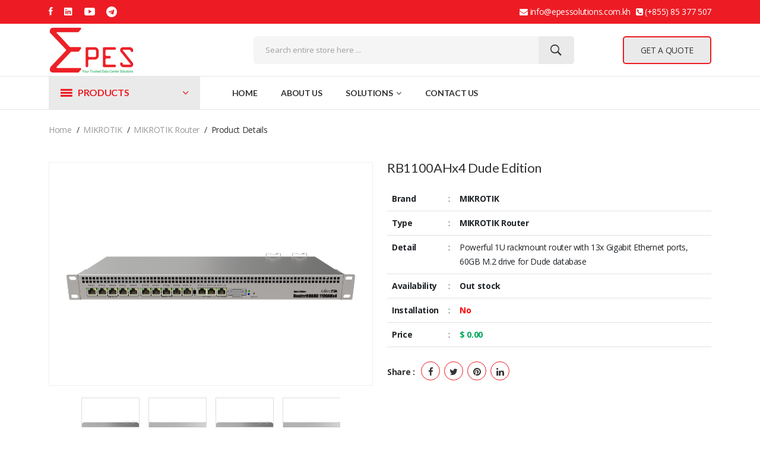

--- FILE ---
content_type: text/html; charset=UTF-8
request_url: http://www.epessolutions.com.kh/p/mikrotik-router/rb1100ahx4-dude-edition
body_size: 15788
content:
<!doctype html>
<html class="no-js" lang="en">
<head>
    <meta charset="utf-8">
    <meta http-equiv="x-ua-compatible" content="ie=edge">
    <title>RB1100AHx4 Dude Edition - EPES Solutions Co., Ltd</title><meta http-equiv="content-type" content="text/html; charset=UTF-8"/><link rel="shortcut icon" type="image/png" href="http://www.epessolutions.com.kh/assets/uploads/images/original/1686981188-1686981188781149.png"><meta name="viewport" content="width=device-width, initial-scale=1.0, maximum-scale=1.0, user-scalable=no"><meta name="format-detection" content="telephone=no"><meta name="apple-mobile-web-app-capable" content="yes"><meta name="google-site-verification" content="Nx8le5BnmZVcMabw7CY98eag2eSPT47aie0zLgryuhU" /><meta name="description" content="EPES Solutions is IT system integration company. We specialist on IT solutions as well as facility data center and ELV System, to fulfill the market need standard, professional, and reliable partner." /><meta name="keywords" content="EPES Solutions, ICT, IT, ELV, UPS, Datacenter, Cisco, Firewall." /><meta name="author" content="EPES Solutions Co., Ltd in Cambodia" /><!--FACEBOOK--><meta property="og:image" content="http://www.epessolutions.com.kh/assets/uploads/images/original/1624730324-1624730324845685.png"><meta property="og:type" content="website" /><meta property="og:url" content="http://www.epessolutions.com.kh/p/mikrotik-router/rb1100ahx4-dude-edition"/><meta property="og:title" content="RB1100AHx4 Dude Edition - EPES Solutions Co., Ltd" /><meta property="og:description" content="EPES Solutions is IT system integration company. We specialist on IT solutions as well as facility data center and ELV System, to fulfill the market need standard, professional, and reliable partner." /><link rel="stylesheet" href="http://www.epessolutions.com.kh/css/extra-css.css"><link rel="stylesheet" href="http://www.epessolutions.com.kh/css/lang.css"><link href="https://fonts.googleapis.com/css?family=Battambang&display=swap" rel="stylesheet"><script async defer crossorigin="anonymous" src="https://connect.facebook.net/en_US/sdk.js#xfbml=1&version=v6.0&appId=227759698388988&autoLogAppEvents=1"></script>

    <!-- CSS
   ========================= -->
    <!--bootstrap min css-->
    <link rel="stylesheet" href="http://www.epessolutions.com.kh/website/css/bootstrap.min.css">
    <!--owl carousel min css-->
    <link rel="stylesheet" href="http://www.epessolutions.com.kh/website/css/owl.carousel.min.css">
    <!--slick min css-->
    <link rel="stylesheet" href="http://www.epessolutions.com.kh/website/css/slick.css">
    <!--magnific popup min css-->
    <link rel="stylesheet" href="http://www.epessolutions.com.kh/website/css/magnific-popup.css">
    <!--font awesome css-->
    <link rel="stylesheet" href="http://www.epessolutions.com.kh/website/css/font.awesome.css">
    <!--ionicons min css-->
    <link rel="stylesheet" href="http://www.epessolutions.com.kh/website/css/ionicons.min.css">
    <!--animate css-->
    <link rel="stylesheet" href="http://www.epessolutions.com.kh/website/css/animate.css">
    <!--jquery ui min css-->
    <link rel="stylesheet" href="http://www.epessolutions.com.kh/website/css/jquery-ui.min.css">
    <!--slinky menu css-->
    <link rel="stylesheet" href="http://www.epessolutions.com.kh/website/css/slinky.menu.css">
    <!-- Plugins CSS -->
    <link rel="stylesheet" href="http://www.epessolutions.com.kh/website/css/plugins.css">

    <!-- Main Style CSS -->
    <link rel="stylesheet" href="http://www.epessolutions.com.kh/website/css/style.css">

    <!--modernizr min js here-->
    <script src="http://www.epessolutions.com.kh/website/js/vendor/modernizr-3.7.1.min.js"></script>

    <div id="fb-root"></div>
    <script async defer crossorigin="anonymous" src="https://connect.facebook.net/en_US/sdk.js#xfbml=1&version=v10.0&appId=503233037710917&autoLogAppEvents=1" nonce="AZyGBSou"></script>
    <style>
        .product_ratings, .action_links {
            display: none !important;
        }
        .brands-but-box {
            margin: 30px 0 20px 0;
        }
        .switch {
            display: inline-block;
            width: 48px;
            height: 48px;
            background-image: url('https://www.router-switch.com//skin/frontend/yejian/default/qing/images/trustful_03.png?v=20201028');
            background-repeat: no-repeat;
        }
        .switch1 {
            background-position: -20px -595px;
        }
        .switch2 {
            background-position: -95px -595px;
        }
        .switch3 {
            background-position: -174px -595px;
        }
        .switch4 {
            background-position: -260px -595px;
        }
        .switch5 {
            background-position: -345px -595px;
        }
        .brands-but-box ul {
            width: 90%;
            margin: 0 auto;
            margin-left: 5%;
        }
        .brands-but-box li.active, .brands-but-box li:hover {
            color: #ed1c24;
        }
        .brands-but-box li {
            float: left;
            width: 20%;
            text-align: center;
            padding: 10px 0;
            cursor: pointer;
            font-size: 14px !important;
        }
        .brands-product-left {
            width: 100%;
            height: 580px;
            padding: 40px 0;
            background-size: cover;}
        .brands-product-left-title {
            width: 100%;
            text-align: center;
            font-size: 28px;
            color: #fff;
            line-height: 36px;
        }
        .brands-product-left-text {
            text-align: center;
            color: #fff;
            padding: 15px 20px;
            font-size: 14px;
        }
        .brands-product-left-img {
            width: 100%;
            text-align: center;
            margin: 20px 0;
        }
        .brands-product-left-btn {
            display: block;
            width: 160px;
            height: 39px;
            text-align: center;
            line-height: 39px;
            color: #fff;
            font-size: 16px;
            border: 1px solid #fff;
            margin: 10px auto 0 auto;
            transition: all 0.3s;
            -webkit-transition: all 0.3s;
            -moz-transition: all 0.3s;
            -ms-transition: all 0.3s;
            -o-transition: all 0.3s;
            border-radius: 3px;
            -webkit-border-radius: 3px;
            -moz-border-radius: 3px;
            -ms-border-radius: 3px;
            -o-border-radius: 3px;
        }
        .brands-product {
            background-color: #fff;
        }
        .brands-product [class*="col"] {
            padding: 0;
        }
        .brands-product-middle {
            height: 290px;
            padding: 40px 20px 0 20px;
        }
        .brands-product-text {
            padding-top: 15px;
            font-size: 14px;
            padding-right: 15px;
        }
        .product-rotation {
            position: relative;
            height: 100%;
        }
        .brans-banner-box {
            width: 100%;
            height: 100%;
        }
        .brands-product-middle-title {
            font-size: 24px;
            color: #333;
        }
        .brands-product-text {
            padding-top: 15px;
            font-size: 14px;
            padding-right: 15px;
        }
        .brands-product-network .brands-product-btn {
            border-color: #ed1c24;
            color: #ed1c24;
        }
        .brands-product-btn {
            display: block;
            width: 122px;
            height: 33px;
            line-height: 33px;
            color: #0091E2;
            border: 1px solid #0091E2;
            border-radius: 3px;
            text-align: center;
            margin-top: 30px;
            -webkit-transition: all 0.3s;
            -o-transition: all 0.3s;
            -ms-transition: all 0.3s;
            -moz-transition: all 0.3s;
            transition: all 0.3s;
        }
        .brands .row {
            width: 100%;
            overflow: hidden;
            margin: 0;
        }
        .brands [class*="col-md"], .brands [class*="col-sm"], .brands [class*="col-xs"]{
            float: left;
        }

        .size-move img {
            transition: all 0.5s;
            -webkit-transition: all 0.5s;
            -moz-transition: all 0.5s;
            -ms-transition: all 0.5s;
            -o-transition: all 0.5s;
        }

        .size-move:hover img {
            transform: scale(1.05);
            -moz-transform: scale(1.05);
            -ms-transform: scale(1.05);
            -o-transform: scale(1.05);
            -webkit-transform: scale(1.05);
        }

        .size-move .move-right {
            display: inline-block;
            transition: all 0.5s;
            -webkit-transition: all 0.5s;
            -moz-transition: all 0.5s;
            -ms-transition: all 0.5s;
            -o-transition: all 0.5s;
        }

        .size-move:hover .move-right {
            padding-left: 5px;
        }

        .img-responsive {
            max-width: 100%;
            height: auto;
        }
        .brands-product-bottom {
            height: 145px;
            border-top: 1px solid #F4F4F4;
            padding: 15px 20px 0 20px;
            overflow: hidden;
        }
        .brands-product-bottom .brands-product-text {
            padding-top: 5px;
            font-size: 12px;
        }
        .brands-product-right {
            padding: 15px 15px 0 15px;
            height: 193px;
            border-left: 1px solid #f4f4f4;
            border-top: 1px solid #f4f4f4;
        }
        .brands-product-right .brands-product-text {
            font-size: 12px;
            padding-top: 5px;
        }
        .brands-product-link {
            display: inline-block;
            font-size: 14px;
            color: #ed1c24;
            padding-top: 15px;
        }
        .brands .product_tab_button.tab_button2 li a{
            font-size: 15px;
        }
        .product_tab_button.tab_button2::before{
            display: none;
        }
        .brands .product_tab_button.tab_button2 li{
            margin-right: 0;
        }

        .single_blog .blog_thumb, .imgZoom{
            overflow: hidden;
        }
        .single_blog .blog_thumb img, .imgZoom img{
            transition: transform .2s;
        }
        .single_blog:hover > .blog_thumb > a > img, .imgZoom:hover img {
            -ms-transform: scale(1.2); /* IE 9 */
            -webkit-transform: scale(1.2); /* Safari 3-8 */
            transform: scale(1.2);
        }
        .bran-container div.img-thumbnail{
            filter: grayscale(100%);
        }
        .bran-container a:hover div.img-thumbnail{
            filter: grayscale(0%);

        }
        .sticky-header.sticky{
            background: #f5f5f5 !important;
        }
        .product_d_right .link_follow ul li a, .modal_right .link_follow ul li a {
            width: 32px;
            height: 32px;
            line-height: 32px;
            font-size: 15px;
        }
        .services_content a:hover{
            color:#ed1c24;
        }
        .services_thumb img{
            cursor: pointer;
        }
        .categorie_sub_menu li a{
            line-height: 25px;
            font-size: 14px;
        }
        .mega_menu_inner > li ul li {
            padding: 0 14px;

        }
        .mega_menu_inner > li > ul > li > a {
            text-transform: uppercase;
        }
        .mega_menu_inner > li ul li a i {
            margin-top: 6px;
            float:right;;
        }
        .mega-item.col-md-3{
            /*padding: 0;*/
        }
        .mega_menu_inner > li ul li:hover, .mega_menu_inner > li ul li:hover, .mega_menu_inner > li ul li.active{
            background: #dadada;
        }
        .cat-level-1, .serial {
            display: none;
        }
        .main_menu nav > ul > li.active > a{
            color: #ed1c24
        }
        .mega_menu_inner > li > ul > li.active a{
            color: #ed1c24;
        }
        .free-banner-box {
            width: 100%;
            position: absolute;
            top: 0;
            left: 50%;
            -webkit-transform: translateX(-50%);
            -ms-transform: translateX(-50%);
            -ms-transform: translateX(-50%);
            -moz-transform: translateX(-50%);
            transform: translateX(-50%);
        }
        .free-banner {
            width: 100%;
            position: relative;
            margin-bottom: 15px;
        }
        .free-banner-box>div {
            position: absolute;
            top: 50%;
            left: 50%;
            -webkit-transform: translate(-50%, -50%);
            -ms-transform: translate(-50%, -50%);
            -ms-transform: translate(-50%, -50%);
            -moz-transform: translate(-50%, -50%);
            transform: translate(-50%, -50%);
        }
        .free-banner-box>div>div {
            color: #fff;
            font-size: 48px;
            text-align: center;
        }
        .custome_banner_area{
            height: 400px;
            position: relative; background-image:linear-gradient(rgba(0, 0, 0, 0.5), rgba(0, 0, 0, 0.5)), url('https://securesense.ca/wp-content/uploads/2016/07/managed-services-banner.jpg'); background-size: cover;background-repeat: no-repeat;
            background-attachment: fixed;
            background-position: center;
        }
        .custome_banner_area .breadcrumb_content{
            position: absolute; height: 100%; top: 25%;
        }
        .custome_banner_area .breadcrumb_content h1
        {
            color: #FFFFff;
        }
        .custome_banner_area .breadcrumb_content ul
        {
            color: #FFFFff;
        }
        select#short{
            appearance: auto;
            -webkit-appearance: menulist-button;
        }
        .img-bw{
            filter: grayscale(100%);

        }
        a.active .img-bw{
            filter: grayscale(0);
            color:#ed1c24;
        }
        .achievements_area .single_product{
            padding: 8px 8px 8px 8px !important;
        }
    </style>

</head><body>
<!-- Main Wrapper Start -->
<!--header area start-->
<header class="header_area header_padding">
    <!--header top start-->
    <div class="header_top top_two primar-bg" style="background: #ed1c24; padding: 7px 0px;">
        <div class="container">
            <div class="top_inner" style="border-bottom: 0">
                <div class="row align-items-center">
                    <div class="col-lg-6 col-md-6  col-4">
                        <div class="follow_us">
                            <ul class="follow_link">
                                                                    <li><a href="https://www.facebook.com/epessolutions" target="_blank"><i class="ion-social-facebook"></i></a></li>
                                                                                                                                    <li><a href="https://www.linkedin.com/company/epessolutions/"  target="_blank"><i class="ion-social-linkedin"></i></a></li>
                                                                                                    <li><a href="https://www.youtube.com/@epessolutions4259"  target="_blank"><i class="ion-social-youtube"></i></a></li>
                                                                                                    <li><a href="https://t.me/epessolutions"  target="_blank"><i class="fa fa-telegram"></i></a></li>
                                
                            </ul>
                        </div>
                    </div>
                    <div class="col-lg-6 col-md-6  col-8">
                        <div class="top_right text-right hot-line" align="right">
                            <span style="margin-right:5px;display:inline;" class="d-none d-md-inline-block"><i class="fa fa-envelope"></i> info@epessolutions.com.kh </span>
                             <i class="fa fa-phone-square"></i> (+855) 85 377 507
                        </div>
                    </div>
                </div>
            </div>
        </div>
    </div>
    <!--header top start-->
    <!--header middel start-->
    <div class="header_middle middle_two">
        <div class="container">
            <div class="row align-items-center">
                <div class="col-lg-3 col-md-3">
                    <div class="logo">
                        <a href="http://www.epessolutions.com.kh"><img src="http://www.epessolutions.com.kh/assets/uploads/images/original/1687238609-1687238609115607.png" alt=""></a>
                    </div>
                </div>
                <div class="col-lg-9 col-md-9">
                    <div class="middel_right">
                        <div class="search-container search_two">
                            <form action="http://www.epessolutions.com.kh/search">
                                <div class="search_box">
                                    <input placeholder="Search entire store here ..." name="q" type="text">
                                    <button type="submit" class="primar-bg"><i class="ion-ios-search-strong"></i></button>
                                </div>
                            </form>
                        </div>
                        <div class="middel_right_info" style="margin-top: 0;">
                            <div class="discover_now">
                                <a href="http://www.epessolutions.com.kh/quote">GET A QUOTE</a>
                            </div>
                        </div>

                    </div>
                </div>
            </div>
        </div>
    </div>
    <!--header middel end-->

    <!--header bottom satrt-->
    <div class="header_bottom bottom_two sticky-header">
        <div class="container">
            <div class="row align-items-center">
                <div class="col-12">
                    <div class="header_bottom_container">
                        <div class="main_menu">
                            <nav>
                                <ul>
                                    <li class="mega_items categories_menu"><a href="#" class="categories_title" style="padding-left: 49px;"><h2 class="categori_toggle">Products</h2></a>
                                        <div class="mega_menu" style="padding: 0">
                                            <ul class="mega_menu_inner" style="background: #f5f5f5; padding-top: 35px" >

                                                <li class="mega-item col-md-3">
                                                    <ul id="nav-brands">
                                                                                                                <li>
                                                            <a href="http://www.epessolutions.com.kh/products/brand/cisco" data-id="cisco">CISCO
                                                                                                                                <i class="fa fa-angle-right"></i>
                                                                                                                            </a>
                                                        </li>
                                                                                                                <li>
                                                            <a href="http://www.epessolutions.com.kh/products/brand/hpe" data-id="hpe">HPE
                                                                                                                                <i class="fa fa-angle-right"></i>
                                                                                                                            </a>
                                                        </li>
                                                                                                                <li>
                                                            <a href="http://www.epessolutions.com.kh/products/brand/dell" data-id="dell">Dell
                                                                                                                                <i class="fa fa-angle-right"></i>
                                                                                                                            </a>
                                                        </li>
                                                                                                                <li>
                                                            <a href="http://www.epessolutions.com.kh/products/brand/mikrotik" data-id="mikrotik">MIKROTIK
                                                                                                                                <i class="fa fa-angle-right"></i>
                                                                                                                            </a>
                                                        </li>
                                                                                                                <li>
                                                            <a href="http://www.epessolutions.com.kh/products/brand/commscope" data-id="commscope">COMMSCOPE
                                                                                                                                <i class="fa fa-angle-right"></i>
                                                                                                                            </a>
                                                        </li>
                                                                                                                <li>
                                                            <a href="http://www.epessolutions.com.kh/products/brand/huawei" data-id="huawei">HUAWEI
                                                                                                                                <i class="fa fa-angle-right"></i>
                                                                                                                            </a>
                                                        </li>
                                                                                                                <li>
                                                            <a href="http://www.epessolutions.com.kh/products/brand/seagate" data-id="seagate">SEAGATE
                                                                                                                                <i class="fa fa-angle-right"></i>
                                                                                                                            </a>
                                                        </li>
                                                                                                                <li>
                                                            <a href="http://www.epessolutions.com.kh/products/brand/fortinet" data-id="fortinet">Fortinet
                                                                                                                                <i class="fa fa-angle-right"></i>
                                                                                                                            </a>
                                                        </li>
                                                                                                                <li>
                                                            <a href="http://www.epessolutions.com.kh/products/brand/panasonic" data-id="panasonic">PANASONIC
                                                                                                                                <i class="fa fa-angle-right"></i>
                                                                                                                            </a>
                                                        </li>
                                                                                                                <li>
                                                            <a href="http://www.epessolutions.com.kh/products/brand/ruckus" data-id="ruckus">Ruckus
                                                                                                                                <i class="fa fa-angle-right"></i>
                                                                                                                            </a>
                                                        </li>
                                                                                                                <li>
                                                            <a href="http://www.epessolutions.com.kh/products/brand/zycoo" data-id="zycoo">Zycoo
                                                                                                                                <i class="fa fa-angle-right"></i>
                                                                                                                            </a>
                                                        </li>
                                                                                                                <li>
                                                            <a href="http://www.epessolutions.com.kh/products/brand/h3c" data-id="h3c">H3C
                                                                                                                                <i class="fa fa-angle-right"></i>
                                                                                                                            </a>
                                                        </li>
                                                                                                                <li>
                                                            <a href="http://www.epessolutions.com.kh/products/brand/synology" data-id="synology">SYNOLOGY
                                                                                                                                <i class="fa fa-angle-right"></i>
                                                                                                                            </a>
                                                        </li>
                                                                                                                <li>
                                                            <a href="http://www.epessolutions.com.kh/products/brand/qnap" data-id="qnap">QNAP
                                                                                                                                <i class="fa fa-angle-right"></i>
                                                                                                                            </a>
                                                        </li>
                                                                                                                <li>
                                                            <a href="http://www.epessolutions.com.kh/products/brand/linkbasic" data-id="linkbasic">LINKBASIC
                                                                                                                                <i class="fa fa-angle-right"></i>
                                                                                                                            </a>
                                                        </li>
                                                                                                                <li>
                                                            <a href="http://www.epessolutions.com.kh/products/brand/hikvision" data-id="hikvision">HIKVISION
                                                                                                                                <i class="fa fa-angle-right"></i>
                                                                                                                            </a>
                                                        </li>
                                                                                                                <li>
                                                            <a href="http://www.epessolutions.com.kh/products/brand/lenovo" data-id="lenovo">Lenovo
                                                                                                                            </a>
                                                        </li>
                                                                                                                <li>
                                                            <a href="http://www.epessolutions.com.kh/products/brand/fs" data-id="fs">FS
                                                                                                                            </a>
                                                        </li>
                                                                                                            </ul>
                                                </li>
                                                <li class="mega-item col-md-3" style="border-left: 1px solid #e5e5e5;">
                                                                                                                                                                                                                    <ul class="cat-level-1" id="cisco"  style="display: block" >
                                                                                                                        <li>
                                                                <a href="http://www.epessolutions.com.kh/product/category/cisco-routers" data-id="cisco-routers">Cisco Routers
                                                                                                                                    </a>
                                                            </li>
                                                                                                                        <li>
                                                                <a href="http://www.epessolutions.com.kh/product/category/cisco-switches" data-id="cisco-switches">Cisco Switches
                                                                                                                                    </a>
                                                            </li>
                                                                                                                        <li>
                                                                <a href="http://www.epessolutions.com.kh/product/category/cisco-firewalls" data-id="cisco-firewalls">Cisco Firewalls
                                                                                                                                    </a>
                                                            </li>
                                                                                                                        <li>
                                                                <a href="http://www.epessolutions.com.kh/product/category/cisco-ip-phones-voip" data-id="cisco-ip-phones-voip">Cisco IP Phones VOIP
                                                                                                                                    </a>
                                                            </li>
                                                                                                                        <li>
                                                                <a href="http://www.epessolutions.com.kh/product/category/cisco-wireless-aps-controllers" data-id="cisco-wireless-aps-controllers">Cisco Wireless APs & Controllers
                                                                                                                                    </a>
                                                            </li>
                                                                                                                        <li>
                                                                <a href="http://www.epessolutions.com.kh/product/category/cisco-modules-cards" data-id="cisco-modules-cards">Cisco Modules & Cards
                                                                                                                                    </a>
                                                            </li>
                                                                                                                        <li>
                                                                <a href="http://www.epessolutions.com.kh/product/category/cisco-optics-modules" data-id="cisco-optics-modules">Cisco Optics Modules
                                                                                                                                    </a>
                                                            </li>
                                                                                                                        <li>
                                                                <a href="http://www.epessolutions.com.kh/product/category/cisco-licenses" data-id="cisco-licenses">Cisco Licenses
                                                                                                                                    </a>
                                                            </li>
                                                                                                                        <li>
                                                                <a href="http://www.epessolutions.com.kh/product/category/cisco-smartnet-service" data-id="cisco-smartnet-service">Cisco Smartnet Service
                                                                                                                                    </a>
                                                            </li>
                                                                                                                        <li>
                                                                <a href="http://www.epessolutions.com.kh/product/category/cisco-smb-products" data-id="cisco-smb-products">Cisco SMB Products
                                                                                                                                    </a>
                                                            </li>
                                                                                                                        <li>
                                                                <a href="http://www.epessolutions.com.kh/product/category/cisco-optical-access-network" data-id="cisco-optical-access-network">Cisco Optical Access Network
                                                                                                                                    </a>
                                                            </li>
                                                                                                                        <li>
                                                                <a href="http://www.epessolutions.com.kh/product/category/cisco-smartnet-services" data-id="cisco-smartnet-services">Cisco SmartNet Services
                                                                                                                                    </a>
                                                            </li>
                                                                                                                </ul>
                                                                                                                                                                <ul class="cat-level-1" id="hpe" >
                                                                                                                        <li>
                                                                <a href="http://www.epessolutions.com.kh/product/category/hpe-storages" data-id="hpe-storages">HPE Storages
                                                                                                                                    </a>
                                                            </li>
                                                                                                                        <li>
                                                                <a href="http://www.epessolutions.com.kh/product/category/hpe-servers" data-id="hpe-servers">HPE Servers
                                                                                                                                    </a>
                                                            </li>
                                                                                                                        <li>
                                                                <a href="http://www.epessolutions.com.kh/product/category/hpe-switches" data-id="hpe-switches">HPE Switches
                                                                                                                                    </a>
                                                            </li>
                                                                                                                        <li>
                                                                <a href="http://www.epessolutions.com.kh/product/category/hpe-wireless" data-id="hpe-wireless">HPE Wireless
                                                                                                                                    </a>
                                                            </li>
                                                                                                                        <li>
                                                                <a href="http://www.epessolutions.com.kh/product/category/hpe-accessories" data-id="hpe-accessories">HPE Accessories
                                                                                                                                    </a>
                                                            </li>
                                                                                                                        <li>
                                                                <a href="http://www.epessolutions.com.kh/product/category/hpe-used-products" data-id="hpe-used-products">HPE Used Products
                                                                                                                                    </a>
                                                            </li>
                                                                                                                        <li>
                                                                <a href="http://www.epessolutions.com.kh/product/category/hpe-workstations" data-id="hpe-workstations">HPE Workstations
                                                                                                                                    </a>
                                                            </li>
                                                                                                                </ul>
                                                                                                                                                                <ul class="cat-level-1" id="dell" >
                                                                                                                        <li>
                                                                <a href="http://www.epessolutions.com.kh/product/category/dell-server" data-id="dell-server">Dell Server
                                                                                                                                    </a>
                                                            </li>
                                                                                                                        <li>
                                                                <a href="http://www.epessolutions.com.kh/product/category/dell-storages" data-id="dell-storages">Dell Storages
                                                                                                                                    </a>
                                                            </li>
                                                                                                                        <li>
                                                                <a href="http://www.epessolutions.com.kh/product/category/dell-switch" data-id="dell-switch">Dell Switch
                                                                                                                                    </a>
                                                            </li>
                                                                                                                        <li>
                                                                <a href="http://www.epessolutions.com.kh/product/category/dell-tower-servers" data-id="dell-tower-servers">Dell Tower Servers
                                                                                                                                    </a>
                                                            </li>
                                                                                                                </ul>
                                                                                                                                                                <ul class="cat-level-1" id="mikrotik" >
                                                                                                                        <li>
                                                                <a href="http://www.epessolutions.com.kh/product/category/mikrotik-switch" data-id="mikrotik-switch">MIKROTIK Switch
                                                                                                                                    </a>
                                                            </li>
                                                                                                                        <li>
                                                                <a href="http://www.epessolutions.com.kh/product/category/mikrotik-router" data-id="mikrotik-router">MIKROTIK Router
                                                                                                                                    </a>
                                                            </li>
                                                                                                                        <li>
                                                                <a href="http://www.epessolutions.com.kh/product/category/mikrotik-optics-modules" data-id="mikrotik-optics-modules">Mikrotik Optics Modules
                                                                                                                                    </a>
                                                            </li>
                                                                                                                        <li>
                                                                <a href="http://www.epessolutions.com.kh/product/category/wireless-for-home-and-office" data-id="wireless-for-home-and-office">Wireless for home and office
                                                                                                                                    </a>
                                                            </li>
                                                                                                                </ul>
                                                                                                                                                                <ul class="cat-level-1" id="commscope" >
                                                                                                                        <li>
                                                                <a href="http://www.epessolutions.com.kh/product/category/fiber-optic-patch-cord" data-id="fiber-optic-patch-cord">Fiber Optic Patch Cord
                                                                                                                                    </a>
                                                            </li>
                                                                                                                        <li>
                                                                <a href="http://www.epessolutions.com.kh/product/category/fiber-optic-odf-panel" data-id="fiber-optic-odf-panel">Fiber Optic ODF Panel
                                                                                                                                    </a>
                                                            </li>
                                                                                                                        <li>
                                                                <a href="http://www.epessolutions.com.kh/product/category/network-rack" data-id="network-rack">NETWORK RACK
                                                                                                                                    </a>
                                                            </li>
                                                                                                                        <li>
                                                                <a href="http://www.epessolutions.com.kh/product/category/network-cat6-patch-panel" data-id="network-cat6-patch-panel">NETWORK CAT6 PATCH PANEL
                                                                                                                                    </a>
                                                            </li>
                                                                                                                </ul>
                                                                                                                                                                <ul class="cat-level-1" id="huawei" >
                                                                                                                        <li>
                                                                <a href="http://www.epessolutions.com.kh/product/category/huawei-switches" data-id="huawei-switches">Huawei Switches
                                                                                                                                    </a>
                                                            </li>
                                                                                                                        <li>
                                                                <a href="http://www.epessolutions.com.kh/product/category/huawei-storage-system" data-id="huawei-storage-system">Huawei Storage System
                                                                                                                                    </a>
                                                            </li>
                                                                                                                        <li>
                                                                <a href="http://www.epessolutions.com.kh/product/category/huawei-router" data-id="huawei-router">Huawei Router
                                                                                                                                    </a>
                                                            </li>
                                                                                                                        <li>
                                                                <a href="http://www.epessolutions.com.kh/product/category/huawei-rh-rack-servers" data-id="huawei-rh-rack-servers">Huawei RH Rack Servers
                                                                                                                                    </a>
                                                            </li>
                                                                                                                        <li>
                                                                <a href="http://www.epessolutions.com.kh/product/category/huawei-wireless-aps" data-id="huawei-wireless-aps">Huawei Wireless APs
                                                                                                                                    </a>
                                                            </li>
                                                                                                                        <li>
                                                                <a href="http://www.epessolutions.com.kh/product/category/huawei-transmission-network" data-id="huawei-transmission-network">Huawei Transmission Network
                                                                                                                                    </a>
                                                            </li>
                                                                                                                        <li>
                                                                <a href="http://www.epessolutions.com.kh/product/category/huawei-optical-transceivers" data-id="huawei-optical-transceivers">Huawei Optical Transceivers
                                                                                                                                    </a>
                                                            </li>
                                                                                                                        <li>
                                                                <a href="http://www.epessolutions.com.kh/product/category/huawei-access-network" data-id="huawei-access-network">Huawei Access Network
                                                                                                                                    </a>
                                                            </li>
                                                                                                                        <li>
                                                                <a href="http://www.epessolutions.com.kh/product/category/huawei-firewalls" data-id="huawei-firewalls">Huawei Firewalls
                                                                                                                                    </a>
                                                            </li>
                                                                                                                        <li>
                                                                <a href="http://www.epessolutions.com.kh/product/category/huawei-licenses" data-id="huawei-licenses">Huawei Licenses
                                                                                                                                    </a>
                                                            </li>
                                                                                                                        <li>
                                                                <a href="http://www.epessolutions.com.kh/product/category/huawei-accessories" data-id="huawei-accessories">Huawei Accessories
                                                                                                                                    </a>
                                                            </li>
                                                                                                                        <li>
                                                                <a href="http://www.epessolutions.com.kh/product/category/huawei-video-surveillance" data-id="huawei-video-surveillance">Huawei Video Surveillance
                                                                                                                                    </a>
                                                            </li>
                                                                                                                        <li>
                                                                <a href="http://www.epessolutions.com.kh/product/category/huawei-unified-communication" data-id="huawei-unified-communication">Huawei Unified Communication
                                                                                                                                    </a>
                                                            </li>
                                                                                                                        <li>
                                                                <a href="http://www.epessolutions.com.kh/product/category/huawei-modules-cards" data-id="huawei-modules-cards">Huawei Modules & Cards
                                                                                                                                    </a>
                                                            </li>
                                                                                                                        <li>
                                                                <a href="http://www.epessolutions.com.kh/product/category/huawei-uc-gateways1625480199" data-id="huawei-uc-gateways1625480199">Huawei UC Gateways
                                                                                                                                    </a>
                                                            </li>
                                                                                                                        <li>
                                                                <a href="http://www.epessolutions.com.kh/product/category/huawei-rack-cabinet" data-id="huawei-rack-cabinet">HUAWEI RACK & CABINET
                                                                                                                                    </a>
                                                            </li>
                                                                                                                </ul>
                                                                                                                                                                <ul class="cat-level-1" id="seagate" >
                                                                                                                        <li>
                                                                <a href="http://www.epessolutions.com.kh/product/category/ironwolf-ssd" data-id="ironwolf-ssd">IronWolf SSD
                                                                                                                                    </a>
                                                            </li>
                                                                                                                        <li>
                                                                <a href="http://www.epessolutions.com.kh/product/category/ronwolf-nas-hard-drives" data-id="ronwolf-nas-hard-drives">ronWolf NAS Hard Drives
                                                                                                                                    </a>
                                                            </li>
                                                                                                                </ul>
                                                                                                                                                                <ul class="cat-level-1" id="fortinet" >
                                                                                                                        <li>
                                                                <a href="http://www.epessolutions.com.kh/product/category/fortinet-network-security-platforms" data-id="fortinet-network-security-platforms">Fortinet Network Security Platforms
                                                                                                                                    </a>
                                                            </li>
                                                                                                                        <li>
                                                                <a href="http://www.epessolutions.com.kh/product/category/fortinet-fortianalyzer-centralized-solutions" data-id="fortinet-fortianalyzer-centralized-solutions">Fortinet FortiAnalyzer Centralized Solutions
                                                                                                                                    </a>
                                                            </li>
                                                                                                                </ul>
                                                                                                                                                                <ul class="cat-level-1" id="panasonic" >
                                                                                                                        <li>
                                                                <a href="http://www.epessolutions.com.kh/product/category/panasonic-pbx" data-id="panasonic-pbx">Panasonic PBX
                                                                                                                                    </a>
                                                            </li>
                                                                                                                        <li>
                                                                <a href="http://www.epessolutions.com.kh/product/category/analogue-telephones" data-id="analogue-telephones">Analogue Telephones
                                                                                                                                    </a>
                                                            </li>
                                                                                                                        <li>
                                                                <a href="http://www.epessolutions.com.kh/product/category/panasonic-kx-dt546-digital" data-id="panasonic-kx-dt546-digital">Panasonic KX-DT546 Digital
                                                                                                                                    </a>
                                                            </li>
                                                                                                                        <li>
                                                                <a href="http://www.epessolutions.com.kh/product/category/panasonic-kx-ns320bx-expansion" data-id="panasonic-kx-ns320bx-expansion">Panasonic KX-NS320BX Expansion
                                                                                                                                    </a>
                                                            </li>
                                                                                                                        <li>
                                                                <a href="http://www.epessolutions.com.kh/product/category/panasonic-kx-tda600bx" data-id="panasonic-kx-tda600bx">Panasonic KX-TDA600BX
                                                                                                                                    </a>
                                                            </li>
                                                                                                                </ul>
                                                                                                                                                                <ul class="cat-level-1" id="ruckus" >
                                                                                                                        <li>
                                                                <a href="http://www.epessolutions.com.kh/product/category/ups" data-id="ups">UPS
                                                                                                                                    </a>
                                                            </li>
                                                                                                                        <li>
                                                                <a href="http://www.epessolutions.com.kh/product/category/ruckus-wireless" data-id="ruckus-wireless">Ruckus Wireless
                                                                                                                                    </a>
                                                            </li>
                                                                                                                        <li>
                                                                <a href="http://www.epessolutions.com.kh/product/category/ruckus-wlan-controller" data-id="ruckus-wlan-controller">Ruckus WLAN Controller
                                                                                                                                    </a>
                                                            </li>
                                                                                                                        <li>
                                                                <a href="http://www.epessolutions.com.kh/product/category/ruckus-switches" data-id="ruckus-switches">Ruckus Switches
                                                                                                                                    </a>
                                                            </li>
                                                                                                                </ul>
                                                                                                                                                                <ul class="cat-level-1" id="zycoo" >
                                                                                                                        <li>
                                                                <a href="http://www.epessolutions.com.kh/product/category/zycoo-voip-coovox-ip-phone" data-id="zycoo-voip-coovox-ip-phone">Zycoo VOIP CooVox IP phone
                                                                                                                                    </a>
                                                            </li>
                                                                                                                </ul>
                                                                                                                                                                <ul class="cat-level-1" id="h3c" >
                                                                                                                        <li>
                                                                <a href="http://www.epessolutions.com.kh/product/category/h3c-switches" data-id="h3c-switches">H3C Switches
                                                                                                                                    </a>
                                                            </li>
                                                                                                                        <li>
                                                                <a href="http://www.epessolutions.com.kh/product/category/h3c-access-points" data-id="h3c-access-points">H3C Access Points
                                                                                                                                    </a>
                                                            </li>
                                                                                                                        <li>
                                                                <a href="http://www.epessolutions.com.kh/product/category/h3c-firewalls" data-id="h3c-firewalls">H3C Firewalls
                                                                                                                                    </a>
                                                            </li>
                                                                                                                        <li>
                                                                <a href="http://www.epessolutions.com.kh/product/category/h3c-controllers" data-id="h3c-controllers">H3C Controllers
                                                                                                                                    </a>
                                                            </li>
                                                                                                                        <li>
                                                                <a href="http://www.epessolutions.com.kh/product/category/h3c-servers" data-id="h3c-servers">H3C Servers
                                                                                                                                    </a>
                                                            </li>
                                                                                                                        <li>
                                                                <a href="http://www.epessolutions.com.kh/product/category/h3c-router" data-id="h3c-router">H3C Router
                                                                                                                                    </a>
                                                            </li>
                                                                                                                </ul>
                                                                                                                                                                <ul class="cat-level-1" id="synology" >
                                                                                                                        <li>
                                                                <a href="http://www.epessolutions.com.kh/product/category/synology-enterprise-nas" data-id="synology-enterprise-nas">Synology Enterprise NAS
                                                                                                                                    </a>
                                                            </li>
                                                                                                                        <li>
                                                                <a href="http://www.epessolutions.com.kh/product/category/personal-home-user" data-id="personal-home-user">Personal & Home User
                                                                                                                                    </a>
                                                            </li>
                                                                                                                        <li>
                                                                <a href="http://www.epessolutions.com.kh/product/category/it-enthusiast" data-id="it-enthusiast">IT Enthusiast
                                                                                                                                    </a>
                                                            </li>
                                                                                                                        <li>
                                                                <a href="http://www.epessolutions.com.kh/product/category/small-and-midsize-business" data-id="small-and-midsize-business">Small and Midsize Business
                                                                                                                                    </a>
                                                            </li>
                                                                                                                        <li>
                                                                <a href="http://www.epessolutions.com.kh/product/category/enterprise" data-id="enterprise">Enterprise
                                                                                                                                    </a>
                                                            </li>
                                                                                                                </ul>
                                                                                                                                                                <ul class="cat-level-1" id="qnap" >
                                                                                                                        <li>
                                                                <a href="http://www.epessolutions.com.kh/product/category/qnap-solutions" data-id="qnap-solutions">QNAP solutions
                                                                                                                                    </a>
                                                            </li>
                                                                                                                        <li>
                                                                <a href="http://www.epessolutions.com.kh/product/category/qnap-nas" data-id="qnap-nas">QNAP NAS
                                                                                                                                    </a>
                                                            </li>
                                                                                                                        <li>
                                                                <a href="http://www.epessolutions.com.kh/product/category/qnap-nas-exspansion" data-id="qnap-nas-exspansion">QNAP NAS EXSPANSION
                                                                                                                                    </a>
                                                            </li>
                                                                                                                </ul>
                                                                                                                                                                <ul class="cat-level-1" id="linkbasic" >
                                                                                                                        <li>
                                                                <a href="http://www.epessolutions.com.kh/product/category/ncf-network-server-cabinet" data-id="ncf-network-server-cabinet">NCF Network Server Cabinet
                                                                                                                                    </a>
                                                            </li>
                                                                                                                        <li>
                                                                <a href="http://www.epessolutions.com.kh/product/category/ncc-network-server-cabinet" data-id="ncc-network-server-cabinet">NCC Network Server Cabinet
                                                                                                                                    </a>
                                                            </li>
                                                                                                                        <li>
                                                                <a href="http://www.epessolutions.com.kh/product/category/ncb-network-server-cabinet" data-id="ncb-network-server-cabinet">NCB Network Server Cabinet
                                                                                                                                    </a>
                                                            </li>
                                                                                                                        <li>
                                                                <a href="http://www.epessolutions.com.kh/product/category/nce-network-cabinet" data-id="nce-network-cabinet">NCE Network Cabinet
                                                                                                                                    </a>
                                                            </li>
                                                                                                                        <li>
                                                                <a href="http://www.epessolutions.com.kh/product/category/cold-pool-system-for-data-center" data-id="cold-pool-system-for-data-center">Cold pool system for data center
                                                                                                                                    </a>
                                                            </li>
                                                                                                                        <li>
                                                                <a href="http://www.epessolutions.com.kh/product/category/wcb-wall-mount-cabinet" data-id="wcb-wall-mount-cabinet">WCB wall mount cabinet
                                                                                                                                    </a>
                                                            </li>
                                                                                                                        <li>
                                                                <a href="http://www.epessolutions.com.kh/product/category/wce-cabinet" data-id="wce-cabinet">WCE Cabinet
                                                                                                                                    </a>
                                                            </li>
                                                                                                                        <li>
                                                                <a href="http://www.epessolutions.com.kh/product/category/wcc-cabinet" data-id="wcc-cabinet">WCC cabinet
                                                                                                                                    </a>
                                                            </li>
                                                                                                                        <li>
                                                                <a href="http://www.epessolutions.com.kh/product/category/drb-open-rack" data-id="drb-open-rack">DRB Open Rack
                                                                                                                                    </a>
                                                            </li>
                                                                                                                        <li>
                                                                <a href="http://www.epessolutions.com.kh/product/category/ncs-electromagnetic-shielding-cabinet" data-id="ncs-electromagnetic-shielding-cabinet">NCS electromagnetic shielding cabinet
                                                                                                                                    </a>
                                                            </li>
                                                                                                                        <li>
                                                                <a href="http://www.epessolutions.com.kh/product/category/power-distribution-unit" data-id="power-distribution-unit">Power distribution unit
                                                                                                                                    </a>
                                                            </li>
                                                                                                                        <li>
                                                                <a href="http://www.epessolutions.com.kh/product/category/cabinet-accessories" data-id="cabinet-accessories">Cabinet Accessories
                                                                                                                                    </a>
                                                            </li>
                                                                                                                </ul>
                                                                                                                                                                <ul class="cat-level-1" id="hikvision" >
                                                                                                                        <li>
                                                                <a href="http://www.epessolutions.com.kh/product/category/2mp-ip-cameras" data-id="2mp-ip-cameras">2MP IP Cameras
                                                                                                                                    </a>
                                                            </li>
                                                                                                                        <li>
                                                                <a href="http://www.epessolutions.com.kh/product/category/technology-of-video-surveillance" data-id="technology-of-video-surveillance">Technology of Video Surveillance
                                                                                                                                    </a>
                                                            </li>
                                                                                                                        <li>
                                                                <a href="http://www.epessolutions.com.kh/product/category/ip-cameras" data-id="ip-cameras">IP Cameras
                                                                                                                                    </a>
                                                            </li>
                                                                                                                        <li>
                                                                <a href="http://www.epessolutions.com.kh/product/category/digital-video-recorders" data-id="digital-video-recorders">Digital Video Recorders
                                                                                                                                    </a>
                                                            </li>
                                                                                                                        <li>
                                                                <a href="http://www.epessolutions.com.kh/product/category/network-video-recorders" data-id="network-video-recorders">Network Video Recorders
                                                                                                                                    </a>
                                                            </li>
                                                                                                                        <li>
                                                                <a href="http://www.epessolutions.com.kh/product/category/ptz-cameras" data-id="ptz-cameras">PTZ Cameras
                                                                                                                                    </a>
                                                            </li>
                                                                                                                        <li>
                                                                <a href="http://www.epessolutions.com.kh/product/category/hikvision-alarm-products" data-id="hikvision-alarm-products">Hikvision Alarm Products
                                                                                                                                    </a>
                                                            </li>
                                                                                                                        <li>
                                                                <a href="http://www.epessolutions.com.kh/product/category/hikvision-access-control" data-id="hikvision-access-control">Hikvision Access Control
                                                                                                                                    </a>
                                                            </li>
                                                                                                                        <li>
                                                                <a href="http://www.epessolutions.com.kh/product/category/hikvision-network-switches" data-id="hikvision-network-switches">Hikvision Network Switches
                                                                                                                                    </a>
                                                            </li>
                                                                                                                </ul>
                                                                                                                                                                <ul class="cat-level-1" id="lenovo" >
                                                                                                                </ul>
                                                                                                                                                                <ul class="cat-level-1" id="fs" >
                                                                                                                </ul>
                                                                                                    </li>

                                                <li class="mega-item col-md-3" >
                                                                                                    </li>


                                                <li class="mega-item col-md-3" >
                                                    
                                                </li>

                                            </ul>
                                        </div>
                                    </li>
                                    <li class=""><a href="http://www.epessolutions.com.kh"data-action='home'>Home</a></li><li class=""><a href="http://www.epessolutions.com.kh/about-us"data-action='about-us'>About Us</a></li><li class=""><a href="#anchor"data-action='solutions'>Solutions <i class="fa fa-angle-down"></i></a><ul class="sub_menu pages"><li><a href="http://www.epessolutions.com.kh/p/solutions/facility-data-center">Facility Data Center</a></li><li><a href="http://www.epessolutions.com.kh/p/solutions/elv-systems">ELV Systems</a></li><li><a href="http://www.epessolutions.com.kh/p/solutions/ict-solutions">ICT Solutions</a></li></ul></li><li class=""><a href="http://www.epessolutions.com.kh/contact-us"data-action='contact-us'>Contact Us</a></li>
                                </ul>
                            </nav>
                        </div>
                    </div>

                </div>

            </div>
        </div>
    </div>
    <!--header bottom end-->

</header>
<!--header area end--><!--Offcanvas menu area start-->
<div class="off_canvars_overlay"></div>
<div class="Offcanvas_menu">
    <div class="container">
        <div class="row">
            <div class="col-12">
                <div class="canvas_open" style="border:0;">
                    <a href="javascript:void(0)" style="margin-top: 12px;" id="search-form-toggle" onclick=""><i class="ion-search"></i></a>
                    <a href="http://www.epessolutions.com.kh"><img src="http://www.epessolutions.com.kh/assets/uploads/images/original/1687238609-1687238609115607.png" alt="" style="height: 50px !important;"></a>
                    <a href="javascript:void(0)" style="margin-top: 12px;" id="nav-open"><i class="ion-navicon"></i></a>
                </div>
                <div class="search-search-container search_two hidden" id="search-form" style="width: 100%; padding-bottom: 5px;">
                    <form action="#" style="max-width: 100%">
                        <div class="search_box" style="max-width: 100%">
                            <input placeholder="Search entire store here ..." type="text">
                            <button type="submit"><i class="ion-ios-search-strong"></i></button>
                        </div>
                    </form>
                </div>
                <div class="Offcanvas_menu_wrapper">

                    <div class="canvas_close">
                        <a href="#"><i class="ion-android-close"></i></a>
                    </div>

                    <div id="menu" class="text-left ">
                        <ul class="offcanvas_main_menu">
                                                                                                <li>
                                        <a href="home">Home</a>
                                    </li>
                                
                                                                                                <li>
                                        <a href="about-us">About Us</a>
                                    </li>
                                
                                                                                                <li class="menu-item-has-children">
                                        <a href="#">Solutions</a>
                                                                                                                                                                  <ul class="sub-menu">
                                                                                            <li><a href="http://www.epessolutions.com.kh/p/solutions/facility-data-center">Facility Data Center</a></li>
                                                                                            <li><a href="http://www.epessolutions.com.kh/p/solutions/elv-systems">ELV Systems</a></li>
                                                                                            <li><a href="http://www.epessolutions.com.kh/p/solutions/ict-solutions">ICT Solutions</a></li>
                                                                                    </ul>
                                    </li>
                                
                                                                                                <li>
                                        <a href="contact-us">Contact Us</a>
                                    </li>
                                
                            




























                        </ul>
                    </div>
                    <div class="search-container"  style="position: absolute; left: 0; right: 0;bottom: 0;">
                        <div class="discover_now" align="center">
                            <a href="?p=contact">GET A QUOTE</a>
                        </div>

                    </div>
                </div>
                <div class="header_bottom_container">
                    <div class="categories_menu">
                        <div class="categories_title">
                            <h2 class="categori_toggle">PRODUCTS</h2>
                        </div>
                        <div class="categories_menu_toggle">
                            <ul>
                                                                                                        <li class="menu_item_children categorie_list">
                                        <a href="#">CISCO </a>
                                        <ul class="categories_mega_menu">
                                                                                                                                                <li><a href="http://www.epessolutions.com.kh/product/category/cisco-routers">Cisco Routers</a></li>
                                                                                                                                                                                                <li><a href="http://www.epessolutions.com.kh/product/category/cisco-switches">Cisco Switches</a></li>
                                                                                                                                                                                                <li><a href="http://www.epessolutions.com.kh/product/category/cisco-firewalls">Cisco Firewalls</a></li>
                                                                                                                                                                                                <li><a href="http://www.epessolutions.com.kh/product/category/cisco-ip-phones-voip">Cisco IP Phones VOIP</a></li>
                                                                                                                                                                                                <li><a href="http://www.epessolutions.com.kh/product/category/cisco-wireless-aps-controllers">Cisco Wireless APs & Controllers</a></li>
                                                                                                                                                                                                <li><a href="http://www.epessolutions.com.kh/product/category/cisco-modules-cards">Cisco Modules & Cards</a></li>
                                                                                                                                                                                                <li><a href="http://www.epessolutions.com.kh/product/category/cisco-optics-modules">Cisco Optics Modules</a></li>
                                                                                                                                                                                                <li><a href="http://www.epessolutions.com.kh/product/category/cisco-licenses">Cisco Licenses</a></li>
                                                                                                                                                                                                <li><a href="http://www.epessolutions.com.kh/product/category/cisco-smartnet-service">Cisco Smartnet Service</a></li>
                                                                                                                                                                                                <li><a href="http://www.epessolutions.com.kh/product/category/cisco-smb-products">Cisco SMB Products</a></li>
                                                                                                                                                                                                <li><a href="http://www.epessolutions.com.kh/product/category/cisco-optical-access-network">Cisco Optical Access Network</a></li>
                                                                                                                                                                                                <li><a href="http://www.epessolutions.com.kh/product/category/cisco-smartnet-services">Cisco SmartNet Services</a></li>
                                                                                            
                                        </ul>
                                    </li>
                                                                                                                                                <li class="menu_item_children categorie_list">
                                        <a href="#">HPE </a>
                                        <ul class="categories_mega_menu">
                                                                                                                                                <li><a href="http://www.epessolutions.com.kh/product/category/hpe-storages">HPE Storages</a></li>
                                                                                                                                                                                                <li><a href="http://www.epessolutions.com.kh/product/category/hpe-servers">HPE Servers</a></li>
                                                                                                                                                                                                <li><a href="http://www.epessolutions.com.kh/product/category/hpe-switches">HPE Switches</a></li>
                                                                                                                                                                                                <li><a href="http://www.epessolutions.com.kh/product/category/hpe-wireless">HPE Wireless</a></li>
                                                                                                                                                                                                <li><a href="http://www.epessolutions.com.kh/product/category/hpe-accessories">HPE Accessories</a></li>
                                                                                                                                                                                                <li><a href="http://www.epessolutions.com.kh/product/category/hpe-used-products">HPE Used Products</a></li>
                                                                                                                                                                                                <li><a href="http://www.epessolutions.com.kh/product/category/hpe-workstations">HPE Workstations</a></li>
                                                                                            
                                        </ul>
                                    </li>
                                                                                                                                                <li class="menu_item_children categorie_list">
                                        <a href="#">Dell </a>
                                        <ul class="categories_mega_menu">
                                                                                                                                                <li><a href="http://www.epessolutions.com.kh/product/category/dell-server">Dell Server</a></li>
                                                                                                                                                                                                <li><a href="http://www.epessolutions.com.kh/product/category/dell-storages">Dell Storages</a></li>
                                                                                                                                                                                                <li><a href="http://www.epessolutions.com.kh/product/category/dell-switch">Dell Switch</a></li>
                                                                                                                                                                                                <li><a href="http://www.epessolutions.com.kh/product/category/dell-tower-servers">Dell Tower Servers</a></li>
                                                                                            
                                        </ul>
                                    </li>
                                                                                                                                                <li class="menu_item_children categorie_list">
                                        <a href="#">MIKROTIK </a>
                                        <ul class="categories_mega_menu">
                                                                                                                                                <li><a href="http://www.epessolutions.com.kh/product/category/mikrotik-switch">MIKROTIK Switch</a></li>
                                                                                                                                                                                                <li><a href="http://www.epessolutions.com.kh/product/category/mikrotik-router">MIKROTIK Router</a></li>
                                                                                                                                                                                                <li><a href="http://www.epessolutions.com.kh/product/category/mikrotik-optics-modules">Mikrotik Optics Modules</a></li>
                                                                                                                                                                                                <li><a href="http://www.epessolutions.com.kh/product/category/wireless-for-home-and-office">Wireless for home and office</a></li>
                                                                                            
                                        </ul>
                                    </li>
                                                                                                                                                <li class="menu_item_children categorie_list">
                                        <a href="#">COMMSCOPE </a>
                                        <ul class="categories_mega_menu">
                                                                                                                                                <li><a href="http://www.epessolutions.com.kh/product/category/fiber-optic-patch-cord">Fiber Optic Patch Cord</a></li>
                                                                                                                                                                                                <li><a href="http://www.epessolutions.com.kh/product/category/fiber-optic-odf-panel">Fiber Optic ODF Panel</a></li>
                                                                                                                                                                                                <li><a href="http://www.epessolutions.com.kh/product/category/network-rack">NETWORK RACK</a></li>
                                                                                                                                                                                                <li><a href="http://www.epessolutions.com.kh/product/category/network-cat6-patch-panel">NETWORK CAT6 PATCH PANEL</a></li>
                                                                                            
                                        </ul>
                                    </li>
                                                                                                                                                <li class="menu_item_children categorie_list">
                                        <a href="#">HUAWEI </a>
                                        <ul class="categories_mega_menu">
                                                                                                                                                <li><a href="http://www.epessolutions.com.kh/product/category/huawei-switches">Huawei Switches</a></li>
                                                                                                                                                                                                <li><a href="http://www.epessolutions.com.kh/product/category/huawei-storage-system">Huawei Storage System</a></li>
                                                                                                                                                                                                <li><a href="http://www.epessolutions.com.kh/product/category/huawei-router">Huawei Router</a></li>
                                                                                                                                                                                                <li><a href="http://www.epessolutions.com.kh/product/category/huawei-rh-rack-servers">Huawei RH Rack Servers</a></li>
                                                                                                                                                                                                <li><a href="http://www.epessolutions.com.kh/product/category/huawei-wireless-aps">Huawei Wireless APs</a></li>
                                                                                                                                                                                                <li><a href="http://www.epessolutions.com.kh/product/category/huawei-transmission-network">Huawei Transmission Network</a></li>
                                                                                                                                                                                                <li><a href="http://www.epessolutions.com.kh/product/category/huawei-optical-transceivers">Huawei Optical Transceivers</a></li>
                                                                                                                                                                                                <li><a href="http://www.epessolutions.com.kh/product/category/huawei-access-network">Huawei Access Network</a></li>
                                                                                                                                                                                                <li><a href="http://www.epessolutions.com.kh/product/category/huawei-firewalls">Huawei Firewalls</a></li>
                                                                                                                                                                                                <li><a href="http://www.epessolutions.com.kh/product/category/huawei-licenses">Huawei Licenses</a></li>
                                                                                                                                                                                                <li><a href="http://www.epessolutions.com.kh/product/category/huawei-accessories">Huawei Accessories</a></li>
                                                                                                                                                                                                <li><a href="http://www.epessolutions.com.kh/product/category/huawei-video-surveillance">Huawei Video Surveillance</a></li>
                                                                                                                                                                                                <li><a href="http://www.epessolutions.com.kh/product/category/huawei-unified-communication">Huawei Unified Communication</a></li>
                                                                                                                                                                                                <li><a href="http://www.epessolutions.com.kh/product/category/huawei-modules-cards">Huawei Modules & Cards</a></li>
                                                                                                                                                                                                <li><a href="http://www.epessolutions.com.kh/product/category/huawei-uc-gateways1625480199">Huawei UC Gateways</a></li>
                                                                                                                                                                                                <li><a href="http://www.epessolutions.com.kh/product/category/huawei-rack-cabinet">HUAWEI RACK & CABINET</a></li>
                                                                                            
                                        </ul>
                                    </li>
                                                                                                                                                <li class="menu_item_children categorie_list">
                                        <a href="#">SEAGATE </a>
                                        <ul class="categories_mega_menu">
                                                                                                                                                <li><a href="http://www.epessolutions.com.kh/product/category/ironwolf-ssd">IronWolf SSD</a></li>
                                                                                                                                                                                                <li><a href="http://www.epessolutions.com.kh/product/category/ronwolf-nas-hard-drives">ronWolf NAS Hard Drives</a></li>
                                                                                            
                                        </ul>
                                    </li>
                                                                                                                                                <li class="menu_item_children categorie_list">
                                        <a href="#">Fortinet </a>
                                        <ul class="categories_mega_menu">
                                                                                                                                                <li><a href="http://www.epessolutions.com.kh/product/category/fortinet-network-security-platforms">Fortinet Network Security Platforms</a></li>
                                                                                                                                                                                                <li><a href="http://www.epessolutions.com.kh/product/category/fortinet-fortianalyzer-centralized-solutions">Fortinet FortiAnalyzer Centralized Solutions</a></li>
                                                                                            
                                        </ul>
                                    </li>
                                                                                                                                                <li class="menu_item_children categorie_list">
                                        <a href="#">PANASONIC </a>
                                        <ul class="categories_mega_menu">
                                                                                                                                                <li><a href="http://www.epessolutions.com.kh/product/category/panasonic-pbx">Panasonic PBX</a></li>
                                                                                                                                                                                                <li><a href="http://www.epessolutions.com.kh/product/category/analogue-telephones">Analogue Telephones</a></li>
                                                                                                                                                                                                <li><a href="http://www.epessolutions.com.kh/product/category/panasonic-kx-dt546-digital">Panasonic KX-DT546 Digital</a></li>
                                                                                                                                                                                                <li><a href="http://www.epessolutions.com.kh/product/category/panasonic-kx-ns320bx-expansion">Panasonic KX-NS320BX Expansion</a></li>
                                                                                                                                                                                                <li><a href="http://www.epessolutions.com.kh/product/category/panasonic-kx-tda600bx">Panasonic KX-TDA600BX</a></li>
                                                                                            
                                        </ul>
                                    </li>
                                                                                                                                                <li class="menu_item_children categorie_list">
                                        <a href="#">Ruckus </a>
                                        <ul class="categories_mega_menu">
                                                                                                                                                <li><a href="http://www.epessolutions.com.kh/product/category/ups">UPS</a></li>
                                                                                                                                                                                                <li><a href="http://www.epessolutions.com.kh/product/category/ruckus-wireless">Ruckus Wireless</a></li>
                                                                                                                                                                                                <li><a href="http://www.epessolutions.com.kh/product/category/ruckus-wlan-controller">Ruckus WLAN Controller</a></li>
                                                                                                                                                                                                <li><a href="http://www.epessolutions.com.kh/product/category/ruckus-switches">Ruckus Switches</a></li>
                                                                                            
                                        </ul>
                                    </li>
                                                                                                                                                <li class="menu_item_children categorie_list">
                                        <a href="#">Zycoo </a>
                                        <ul class="categories_mega_menu">
                                                                                                                                                <li><a href="http://www.epessolutions.com.kh/product/category/zycoo-voip-coovox-ip-phone">Zycoo VOIP CooVox IP phone</a></li>
                                                                                            
                                        </ul>
                                    </li>
                                                                                                                                                <li class="menu_item_children categorie_list">
                                        <a href="#">H3C </a>
                                        <ul class="categories_mega_menu">
                                                                                                                                                <li><a href="http://www.epessolutions.com.kh/product/category/h3c-switches">H3C Switches</a></li>
                                                                                                                                                                                                <li><a href="http://www.epessolutions.com.kh/product/category/h3c-access-points">H3C Access Points</a></li>
                                                                                                                                                                                                <li><a href="http://www.epessolutions.com.kh/product/category/h3c-firewalls">H3C Firewalls</a></li>
                                                                                                                                                                                                <li><a href="http://www.epessolutions.com.kh/product/category/h3c-controllers">H3C Controllers</a></li>
                                                                                                                                                                                                <li><a href="http://www.epessolutions.com.kh/product/category/h3c-servers">H3C Servers</a></li>
                                                                                                                                                                                                <li><a href="http://www.epessolutions.com.kh/product/category/h3c-router">H3C Router</a></li>
                                                                                            
                                        </ul>
                                    </li>
                                                                                                                                                <li class="menu_item_children categorie_list">
                                        <a href="#">SYNOLOGY </a>
                                        <ul class="categories_mega_menu">
                                                                                                                                                <li><a href="http://www.epessolutions.com.kh/product/category/synology-enterprise-nas">Synology Enterprise NAS</a></li>
                                                                                                                                                                                                <li><a href="http://www.epessolutions.com.kh/product/category/personal-home-user">Personal & Home User</a></li>
                                                                                                                                                                                                <li><a href="http://www.epessolutions.com.kh/product/category/it-enthusiast">IT Enthusiast</a></li>
                                                                                                                                                                                                <li><a href="http://www.epessolutions.com.kh/product/category/small-and-midsize-business">Small and Midsize Business</a></li>
                                                                                                                                                                                                <li><a href="http://www.epessolutions.com.kh/product/category/enterprise">Enterprise</a></li>
                                                                                            
                                        </ul>
                                    </li>
                                                                                                                                                <li class="menu_item_children categorie_list">
                                        <a href="#">QNAP </a>
                                        <ul class="categories_mega_menu">
                                                                                                                                                <li><a href="http://www.epessolutions.com.kh/product/category/qnap-solutions">QNAP solutions</a></li>
                                                                                                                                                                                                <li><a href="http://www.epessolutions.com.kh/product/category/qnap-nas">QNAP NAS</a></li>
                                                                                                                                                                                                <li><a href="http://www.epessolutions.com.kh/product/category/qnap-nas-exspansion">QNAP NAS EXSPANSION</a></li>
                                                                                            
                                        </ul>
                                    </li>
                                                                                                                                                <li class="menu_item_children categorie_list">
                                        <a href="#">LINKBASIC </a>
                                        <ul class="categories_mega_menu">
                                                                                                                                                <li><a href="http://www.epessolutions.com.kh/product/category/ncf-network-server-cabinet">NCF Network Server Cabinet</a></li>
                                                                                                                                                                                                <li><a href="http://www.epessolutions.com.kh/product/category/ncc-network-server-cabinet">NCC Network Server Cabinet</a></li>
                                                                                                                                                                                                <li><a href="http://www.epessolutions.com.kh/product/category/ncb-network-server-cabinet">NCB Network Server Cabinet</a></li>
                                                                                                                                                                                                <li><a href="http://www.epessolutions.com.kh/product/category/nce-network-cabinet">NCE Network Cabinet</a></li>
                                                                                                                                                                                                <li><a href="http://www.epessolutions.com.kh/product/category/cold-pool-system-for-data-center">Cold pool system for data center</a></li>
                                                                                                                                                                                                <li><a href="http://www.epessolutions.com.kh/product/category/wcb-wall-mount-cabinet">WCB wall mount cabinet</a></li>
                                                                                                                                                                                                <li><a href="http://www.epessolutions.com.kh/product/category/wce-cabinet">WCE Cabinet</a></li>
                                                                                                                                                                                                <li><a href="http://www.epessolutions.com.kh/product/category/wcc-cabinet">WCC cabinet</a></li>
                                                                                                                                                                                                <li><a href="http://www.epessolutions.com.kh/product/category/drb-open-rack">DRB Open Rack</a></li>
                                                                                                                                                                                                <li><a href="http://www.epessolutions.com.kh/product/category/ncs-electromagnetic-shielding-cabinet">NCS electromagnetic shielding cabinet</a></li>
                                                                                                                                                                                                <li><a href="http://www.epessolutions.com.kh/product/category/power-distribution-unit">Power distribution unit</a></li>
                                                                                                                                                                                                <li><a href="http://www.epessolutions.com.kh/product/category/cabinet-accessories">Cabinet Accessories</a></li>
                                                                                            
                                        </ul>
                                    </li>
                                                                                                                                                <li class="menu_item_children categorie_list">
                                        <a href="#">HIKVISION </a>
                                        <ul class="categories_mega_menu">
                                                                                                                                                <li><a href="http://www.epessolutions.com.kh/product/category/2mp-ip-cameras">2MP IP Cameras</a></li>
                                                                                                                                                                                                <li><a href="http://www.epessolutions.com.kh/product/category/technology-of-video-surveillance">Technology of Video Surveillance</a></li>
                                                                                                                                                                                                <li><a href="http://www.epessolutions.com.kh/product/category/ip-cameras">IP Cameras</a></li>
                                                                                                                                                                                                <li><a href="http://www.epessolutions.com.kh/product/category/digital-video-recorders">Digital Video Recorders</a></li>
                                                                                                                                                                                                <li><a href="http://www.epessolutions.com.kh/product/category/network-video-recorders">Network Video Recorders</a></li>
                                                                                                                                                                                                <li><a href="http://www.epessolutions.com.kh/product/category/ptz-cameras">PTZ Cameras</a></li>
                                                                                                                                                                                                <li><a href="http://www.epessolutions.com.kh/product/category/hikvision-alarm-products">Hikvision Alarm Products</a></li>
                                                                                                                                                                                                <li><a href="http://www.epessolutions.com.kh/product/category/hikvision-access-control">Hikvision Access Control</a></li>
                                                                                                                                                                                                <li><a href="http://www.epessolutions.com.kh/product/category/hikvision-network-switches">Hikvision Network Switches</a></li>
                                                                                            
                                        </ul>
                                    </li>
                                                                                                            
                                    <li><a href="http://www.epessolutions.com.kh/products/brand/lenovo">Lenovo</a></li>
                                                                                                        
                                    <li><a href="http://www.epessolutions.com.kh/products/brand/fs">FS</a></li>
                                                                    
                            </ul>
                        </div>
                    </div>

                </div>
            </div>
        </div>
    </div>

</div>
<!--Offcanvas menu area end-->
<!--breadcrumbs area start-->
<div class="breadcrumbs_area">
    <div class="container">
        <div class="row">
            <div class="col-12">
                <div class="breadcrumb_content">
                    <ul>
                        <li><a href="http://www.epessolutions.com.kh">home</a></li>
                        <li><a href="http://www.epessolutions.com.kh/products/brand/mikrotik">MIKROTIK</a></li>
                        <li><a href="http://www.epessolutions.com.kh/product/category/mikrotik-router">MIKROTIK Router</a></li>
                        <li>product details</li>
                    </ul>
                </div>
            </div>
        </div>
    </div>
</div>
<!--breadcrumbs area end-->

<!--product details start-->
<div class="product_details mt-20">
    <div class="container">
        <div class="row">
            <div class="col-lg-6 col-md-6">
                <div class="product-details-tab">

                    <div id="img-1" class="zoomWrapper single-zoom">
                        <a href="#">
                            <img id="zoom1" src="http://www.epessolutions.com.kh/assets/uploads/images/original/1624730324-1624730324845685.png" data-zoom-image="http://www.epessolutions.com.kh/assets/uploads/images/original/1624730324-1624730324845685.png" alt="RB1100AHx4 Dude Edition">
                        </a>
                    </div>

                    <div class="single-zoom-thumb">
                        <ul class="s-tab-zoom owl-carousel single-product-active" id="gallery_01">
                            <li>
                                <a href="#" class="elevatezoom-gallery active" data-update="" data-image="http://www.epessolutions.com.kh/assets/uploads/images/original/1624730324-1624730324845685.png" data-zoom-image="http://www.epessolutions.com.kh/assets/uploads/images/original/1624730324-1624730324845685.png">
                                    <img src="http://www.epessolutions.com.kh/assets/uploads/images/thumbs/1624730324-1624730324845685.png" alt="zo-th-1" />
                                </a>

                            </li>
                                                        <li>
                                <a href="#" class="elevatezoom-gallery" data-update="" data-image="http://www.epessolutions.com.kh/assets/uploads/images/original/1624730335-1624730335730826.png" data-zoom-image="http://www.epessolutions.com.kh/assets/uploads/images/original/1624730335-1624730335730826.png">
                                    <img src="http://www.epessolutions.com.kh/assets/uploads/images/thumbs/1624730335-1624730335730826.png" alt="zo-th-1" />
                                </a>

                            </li>
                                                                                                                                                                            </ul>
                    </div>
                </div>
            </div>
            <div class="col-lg-6 col-md-6">
                <div class="product_d_right">
                    <h1>RB1100AHx4 Dude Edition</h1>



                    <div class="product_meta">
                        <table class="table table-hover">
                            <thead>
                            </thead>
                            <tbody>
                            <tr>
                                <td width="50"><b>Brand</b></td>
                                <td align="center" width="2">:</td>
                                <td><b>MIKROTIK</b></td>
                            </tr>
                            <tr>
                                <td width="50"><b>Type</b></td>
                                <td align="center" width="2">:</td>
                                <td><b>MIKROTIK Router</b></td>
                            </tr>
                            <tr>
                                <td width="50"><b>Detail</b></td>
                                <td align="center" width="2">:</td>
                                <td>
                                    <p>Powerful 1U rackmount router with 13x Gigabit Ethernet ports, 60GB M.2 drive for Dude database</p>
                                </td>
                            </tr>
                            <tr>
                                <td width="50"><b>Availability</b></td>
                                <td align="center" width="2">:</td>
                                <td>
                                                                            <b class="instock">Out stock</b>
                                                                    </td>
                            </tr>
                            <tr>
                                <td width="50"><b>Installation</b></td>
                                <td align="center" width="2">:</td>
                                <td>
                                                                            <b class="instock old_price" style="color:#ff0000;">No</b>
                                    
                                </td>
                            </tr>
                                                        <tr>
                                <td width="50"><b>Price</b></td>
                                <td align="center" width="2">:</td>
                                <td><b class="current_price" style="color:#00a95a;">
                                        $ 0.00
                                    </b></td>
                            </tr>
                            </tbody>
                        </table>

                    </div>
                    <div class="link_follow">
                        <ul>
                            <li><b>Share : </b></li>
                            <li><a  class="facebook" href="http://www.facebook.com/share.php?u=http://www.epessolutions.com.kh/p/products/rb1100ahx4-dude-edition" target="_blank"><i class="fa fa-facebook"></i></a></li><li><a  class="twitter" href="https://twitter.com/share?url=http://www.epessolutions.com.kh/p/products/rb1100ahx4-dude-edition&amp;text=RB1100AHx4 Dude Edition&amp;hashtags=RB1100AHx4 Dude Edition" target="_blank"><i class="fa fa-twitter"></i></a></li><li><a  class="pinterest" href="http://pinterest.com/pin/create/link/?url=http://www.epessolutions.com.kh/p/products/rb1100ahx4-dude-edition" target="_blank"><i class="fa fa-pinterest"></i></a></li><li><a  class="linkedin" href="http://pinterest.com/pin/create/link/?url=http://www.epessolutions.com.kh/p/products/rb1100ahx4-dude-edition" target="_blank"><i class="fa fa-linkedin"></i></a></li>
                        </ul>
                    </div>

                </div>
            </div>
        </div>
    </div>
</div>
<!--product details end-->
<!--product info start-->
<div class="product_d_info">
    <div class="container">
        <div class="row">
            <div class="col-12">
                <div class="product_d_inner">
                    <div class="product_info_button">
                        <ul class="nav" role="tablist" id="nav-tab">
                            <li>
                                <a class="active" data-toggle="tab" href="#info" role="tab" aria-controls="info" aria-selected="false">Description</a>
                            </li>
                            <li>
                                <a data-toggle="tab" href="#sheet" role="tab" aria-controls="sheet" aria-selected="false">Specification</a>
                            </li>



                        </ul>
                    </div>
                    <div class="tab-content">
                        <div class="tab-pane fade show active" id="info" role="tabpanel">
                            <div class="product_info_content">
                                <p>New RB1100AHx4 Dude Edition has Annapurna Alpine AL21400 CPU with four Cortex A15 cores clocked at 1.4GHz each, for a maximum throughput of up to 7.5Gbps. The device supports IPsec hardware acceleration and is faster at it than any previous RouterBOARD device (up to 2.2Gbps with AES128).</p>

<p>Unit comes with 1U rackmount case, 13x Gigabit Ethernet ports, RS232 serial port and dual redundant power supplies (with -48v DC telecom power and 802.3at/af support). The RB1100AHx4 Dude edition features several high speed storage connectors (two SATA and two M.2) for using a Dude database, proxy cache or any other storage intensive feature. It includes a 60GB M.2 drive already installed.</p>
                            </div>
                        </div>
                        <div class="tab-pane fade" id="sheet" role="tabpanel">
                            <h2>Specifications</h2>

<table>
	<thead>
		<tr>
			<th colspan="2">Details</th>
		</tr>
	</thead>
	<tbody>
		<tr>
			<td>Product code</td>
			<td>RB1100Dx4</td>
		</tr>
		<tr>
			<td>Architecture</td>
			<td>ARM 32bit</td>
		</tr>
		<tr>
			<td>CPU</td>
			<td>AL21400</td>
		</tr>
		<tr>
			<td>CPU core count</td>
			<td>4</td>
		</tr>
		<tr>
			<td>CPU nominal frequency</td>
			<td>1.4 GHz</td>
		</tr>
		<tr>
			<td>Dimensions</td>
			<td>443 x 148 x 44 mm</td>
		</tr>
		<tr>
			<td>RouterOS license</td>
			<td>6</td>
		</tr>
		<tr>
			<td>Operating System</td>
			<td>RouterOS</td>
		</tr>
		<tr>
			<td>Size of RAM&nbsp; &nbsp; &nbsp; &nbsp; &nbsp; &nbsp; &nbsp; &nbsp; &nbsp; &nbsp; &nbsp; &nbsp; &nbsp; &nbsp; &nbsp; &nbsp; &nbsp; &nbsp; &nbsp; &nbsp; &nbsp; &nbsp; &nbsp; &nbsp; &nbsp; &nbsp; &nbsp; &nbsp; &nbsp; &nbsp; &nbsp; &nbsp; &nbsp; &nbsp; &nbsp; &nbsp; &nbsp; &nbsp; &nbsp; &nbsp; &nbsp; &nbsp; &nbsp; &nbsp; &nbsp; &nbsp; &nbsp; &nbsp; &nbsp; &nbsp; &nbsp; &nbsp; &nbsp; &nbsp; &nbsp; &nbsp; &nbsp; &nbsp; &nbsp; &nbsp; &nbsp; &nbsp; &nbsp; &nbsp; &nbsp; &nbsp; &nbsp; &nbsp; &nbsp; &nbsp;&nbsp;</td>
			<td>1 GB&nbsp; &nbsp; &nbsp; &nbsp; &nbsp; &nbsp; &nbsp; &nbsp; &nbsp; &nbsp; &nbsp; &nbsp; &nbsp; &nbsp; &nbsp; &nbsp; &nbsp; &nbsp; &nbsp; &nbsp; &nbsp; &nbsp; &nbsp; &nbsp; &nbsp; &nbsp; &nbsp; &nbsp; &nbsp; &nbsp; &nbsp; &nbsp; &nbsp; &nbsp; &nbsp; &nbsp; &nbsp; &nbsp; &nbsp; &nbsp; &nbsp; &nbsp; &nbsp; &nbsp; &nbsp; &nbsp; &nbsp; &nbsp; &nbsp; &nbsp; &nbsp; &nbsp; &nbsp; &nbsp; &nbsp; &nbsp; &nbsp; &nbsp; &nbsp;</td>
		</tr>
		<tr>
			<td>Storage size</td>
			<td>128 MB</td>
		</tr>
		<tr>
			<td>Storage type</td>
			<td>NAND</td>
		</tr>
		<tr>
			<td>MTBF</td>
			<td>Approximately 200&#39;000 hours at 25C</td>
		</tr>
		<tr>
			<td>Tested ambient temperature</td>
			<td>-40&deg;C to 70&deg;C</td>
		</tr>
		<tr>
			<td>IPsec hardware acceleration</td>
			<td>Yes</td>
		</tr>
	</tbody>
</table>
                        </div>




                    </div>
                </div>
            </div>
        </div>
    </div>
</div>
<!--product info end-->
<!--product area start-->
<section class="product_area mb-50">
    <div class="container">
        <div class="row">
            <div class="col-12">
                <div class="section_title">
                    <h2><span> <strong>Related</strong>Products</span></h2>
                </div>
                <div class="product_carousel product_column5 owl-carousel">
                                            <div class="single_product">
                            <div class="product_name">
                                <h3><a href="http://www.epessolutions.com.kh/p/ruckus-switches/icx7150-c08p-2x1g">ICX7150-C08P-2X1G</a></h3>
                                <p class="manufacture_product"><a href="http://www.epessolutions.com.kh/product/category/icx7150-c08p-2x1g">Ruckus Switches</a></p>
                            </div>
                            <div class="product_thumb">
                                <a class="primary_img" href="http://www.epessolutions.com.kh/p/ruckus-switches/icx7150-c08p-2x1g"><img src="http://www.epessolutions.com.kh/assets/uploads/images/original/1625884564-1625884564466574.jpg" alt=""></a>
                                




                            </div>
                            <div class="product_content">

                                <div class="product_footer d-flex align-items-center">
                                    <div class="price_box">

                                        <span class="current_price">$ 0.00</span>
                                    </div>
                                    <div class="add_to_cart">
                                        <a href="http://www.epessolutions.com.kh/quickview/product/1079" class="product-quickview" data-bs-toggle="modal" data-bs-target="#modal_box" title="quick view"> <span class="lnr lnr-magnifier"></span></a>
                                    </div>
                                </div>
                            </div>
                        </div>
                                            <div class="single_product">
                            <div class="product_name">
                                <h3><a href="http://www.epessolutions.com.kh/p/cisco-modules-cards/sm-sre-700-k9">SM-SRE-700-K9</a></h3>
                                <p class="manufacture_product"><a href="http://www.epessolutions.com.kh/product/category/sm-sre-700-k9">Cisco Modules & Cards</a></p>
                            </div>
                            <div class="product_thumb">
                                <a class="primary_img" href="http://www.epessolutions.com.kh/p/cisco-modules-cards/sm-sre-700-k9"><img src="http://www.epessolutions.com.kh/assets/uploads/images/original/1623560283-1623560283611476.jpg" alt=""></a>
                                




                            </div>
                            <div class="product_content">

                                <div class="product_footer d-flex align-items-center">
                                    <div class="price_box">

                                        <span class="current_price">$ 0.00</span>
                                    </div>
                                    <div class="add_to_cart">
                                        <a href="http://www.epessolutions.com.kh/quickview/product/476" class="product-quickview" data-bs-toggle="modal" data-bs-target="#modal_box" title="quick view"> <span class="lnr lnr-magnifier"></span></a>
                                    </div>
                                </div>
                            </div>
                        </div>
                                            <div class="single_product">
                            <div class="product_name">
                                <h3><a href="http://www.epessolutions.com.kh/p/dell-storages/dell-md3820i">Dell MD3820I</a></h3>
                                <p class="manufacture_product"><a href="http://www.epessolutions.com.kh/product/category/dell-md3820i">Dell Storages</a></p>
                            </div>
                            <div class="product_thumb">
                                <a class="primary_img" href="http://www.epessolutions.com.kh/p/dell-storages/dell-md3820i"><img src="http://www.epessolutions.com.kh/assets/uploads/images/original/1625579124-1625579124762292.jpg" alt=""></a>
                                




                            </div>
                            <div class="product_content">

                                <div class="product_footer d-flex align-items-center">
                                    <div class="price_box">

                                        <span class="current_price">$ 0.00</span>
                                    </div>
                                    <div class="add_to_cart">
                                        <a href="http://www.epessolutions.com.kh/quickview/product/940" class="product-quickview" data-bs-toggle="modal" data-bs-target="#modal_box" title="quick view"> <span class="lnr lnr-magnifier"></span></a>
                                    </div>
                                </div>
                            </div>
                        </div>
                                            <div class="single_product">
                            <div class="product_name">
                                <h3><a href="http://www.epessolutions.com.kh/p/huawei-wireless-aps/ap8150dn">AP8150DN</a></h3>
                                <p class="manufacture_product"><a href="http://www.epessolutions.com.kh/product/category/ap8150dn">Huawei Wireless APs</a></p>
                            </div>
                            <div class="product_thumb">
                                <a class="primary_img" href="http://www.epessolutions.com.kh/p/huawei-wireless-aps/ap8150dn"><img src="http://www.epessolutions.com.kh/assets/uploads/images/original/1625154045-1625154045328453.jpg" alt=""></a>
                                




                            </div>
                            <div class="product_content">

                                <div class="product_footer d-flex align-items-center">
                                    <div class="price_box">

                                        <span class="current_price">$ 0.00</span>
                                    </div>
                                    <div class="add_to_cart">
                                        <a href="http://www.epessolutions.com.kh/quickview/product/750" class="product-quickview" data-bs-toggle="modal" data-bs-target="#modal_box" title="quick view"> <span class="lnr lnr-magnifier"></span></a>
                                    </div>
                                </div>
                            </div>
                        </div>
                                            <div class="single_product">
                            <div class="product_name">
                                <h3><a href="http://www.epessolutions.com.kh/p/huawei-firewalls/usg6350e-ac">USG6350E-AC</a></h3>
                                <p class="manufacture_product"><a href="http://www.epessolutions.com.kh/product/category/usg6350e-ac">Huawei Firewalls</a></p>
                            </div>
                            <div class="product_thumb">
                                <a class="primary_img" href="http://www.epessolutions.com.kh/p/huawei-firewalls/usg6350e-ac"><img src="http://www.epessolutions.com.kh/assets/uploads/images/original/1625155306-1625155306637516.jpg" alt=""></a>
                                




                            </div>
                            <div class="product_content">

                                <div class="product_footer d-flex align-items-center">
                                    <div class="price_box">

                                        <span class="current_price">$ 0.00</span>
                                    </div>
                                    <div class="add_to_cart">
                                        <a href="http://www.epessolutions.com.kh/quickview/product/756" class="product-quickview" data-bs-toggle="modal" data-bs-target="#modal_box" title="quick view"> <span class="lnr lnr-magnifier"></span></a>
                                    </div>
                                </div>
                            </div>
                        </div>
                                            <div class="single_product">
                            <div class="product_name">
                                <h3><a href="http://www.epessolutions.com.kh/p/cisco-switches/n2k-c2248tp-e-1ge-used">N2K-C2248TP-E-1GE (USED)</a></h3>
                                <p class="manufacture_product"><a href="http://www.epessolutions.com.kh/product/category/n2k-c2248tp-e-1ge-used">Cisco Switches</a></p>
                            </div>
                            <div class="product_thumb">
                                <a class="primary_img" href="http://www.epessolutions.com.kh/p/cisco-switches/n2k-c2248tp-e-1ge-used"><img src="http://www.epessolutions.com.kh/assets/uploads/images/original/1623063088-1623063088548405.png" alt=""></a>
                                




                            </div>
                            <div class="product_content">

                                <div class="product_footer d-flex align-items-center">
                                    <div class="price_box">

                                        <span class="current_price">$ 0.00</span>
                                    </div>
                                    <div class="add_to_cart">
                                        <a href="http://www.epessolutions.com.kh/quickview/product/333" class="product-quickview" data-bs-toggle="modal" data-bs-target="#modal_box" title="quick view"> <span class="lnr lnr-magnifier"></span></a>
                                    </div>
                                </div>
                            </div>
                        </div>
                                            <div class="single_product">
                            <div class="product_name">
                                <h3><a href="http://www.epessolutions.com.kh/p/fiber-optic-patch-cord/lc-upc-duplex-om3-multimode1624879658">LC UPC Duplex OM3 Multimode</a></h3>
                                <p class="manufacture_product"><a href="http://www.epessolutions.com.kh/product/category/lc-upc-duplex-om3-multimode1624879658">Fiber Optic Patch Cord</a></p>
                            </div>
                            <div class="product_thumb">
                                <a class="primary_img" href="http://www.epessolutions.com.kh/p/fiber-optic-patch-cord/lc-upc-duplex-om3-multimode1624879658"><img src="http://www.epessolutions.com.kh/assets/uploads/images/original/1624879655-1624879655376650.jpg" alt=""></a>
                                




                            </div>
                            <div class="product_content">

                                <div class="product_footer d-flex align-items-center">
                                    <div class="price_box">

                                        <span class="current_price">$ 0.00</span>
                                    </div>
                                    <div class="add_to_cart">
                                        <a href="http://www.epessolutions.com.kh/quickview/product/628" class="product-quickview" data-bs-toggle="modal" data-bs-target="#modal_box" title="quick view"> <span class="lnr lnr-magnifier"></span></a>
                                    </div>
                                </div>
                            </div>
                        </div>
                                            <div class="single_product">
                            <div class="product_name">
                                <h3><a href="http://www.epessolutions.com.kh/p/huawei-transmission-network/huawei-optix-rtn-510">Huawei OptiX RTN 510</a></h3>
                                <p class="manufacture_product"><a href="http://www.epessolutions.com.kh/product/category/huawei-optix-rtn-510">Huawei Transmission Network</a></p>
                            </div>
                            <div class="product_thumb">
                                <a class="primary_img" href="http://www.epessolutions.com.kh/p/huawei-transmission-network/huawei-optix-rtn-510"><img src="http://www.epessolutions.com.kh/assets/uploads/images/original/1625401081-1625401081932364.jpg" alt=""></a>
                                




                            </div>
                            <div class="product_content">

                                <div class="product_footer d-flex align-items-center">
                                    <div class="price_box">

                                        <span class="current_price">$ 0.00</span>
                                    </div>
                                    <div class="add_to_cart">
                                        <a href="http://www.epessolutions.com.kh/quickview/product/782" class="product-quickview" data-bs-toggle="modal" data-bs-target="#modal_box" title="quick view"> <span class="lnr lnr-magnifier"></span></a>
                                    </div>
                                </div>
                            </div>
                        </div>
                                            <div class="single_product">
                            <div class="product_name">
                                <h3><a href="http://www.epessolutions.com.kh/p/hpe-storages/q1j09a">Q1J09A</a></h3>
                                <p class="manufacture_product"><a href="http://www.epessolutions.com.kh/product/category/q1j09a">HPE Storages</a></p>
                            </div>
                            <div class="product_thumb">
                                <a class="primary_img" href="http://www.epessolutions.com.kh/p/hpe-storages/q1j09a"><img src="http://www.epessolutions.com.kh/assets/uploads/images/original/1623668092-1623668092203667.jpg" alt=""></a>
                                




                            </div>
                            <div class="product_content">

                                <div class="product_footer d-flex align-items-center">
                                    <div class="price_box">

                                        <span class="current_price">$ 0.00</span>
                                    </div>
                                    <div class="add_to_cart">
                                        <a href="http://www.epessolutions.com.kh/quickview/product/533" class="product-quickview" data-bs-toggle="modal" data-bs-target="#modal_box" title="quick view"> <span class="lnr lnr-magnifier"></span></a>
                                    </div>
                                </div>
                            </div>
                        </div>
                                            <div class="single_product">
                            <div class="product_name">
                                <h3><a href="http://www.epessolutions.com.kh/p/huawei-wireless-aps/ac6005-8-pwr-8ap">AC6005-8-PWR-8AP</a></h3>
                                <p class="manufacture_product"><a href="http://www.epessolutions.com.kh/product/category/ac6005-8-pwr-8ap">Huawei Wireless APs</a></p>
                            </div>
                            <div class="product_thumb">
                                <a class="primary_img" href="http://www.epessolutions.com.kh/p/huawei-wireless-aps/ac6005-8-pwr-8ap"><img src="http://www.epessolutions.com.kh/assets/uploads/images/original/1628960150-1628960150896925.jpg" alt=""></a>
                                




                            </div>
                            <div class="product_content">

                                <div class="product_footer d-flex align-items-center">
                                    <div class="price_box">

                                        <span class="current_price">$ 0.00</span>
                                    </div>
                                    <div class="add_to_cart">
                                        <a href="http://www.epessolutions.com.kh/quickview/product/1158" class="product-quickview" data-bs-toggle="modal" data-bs-target="#modal_box" title="quick view"> <span class="lnr lnr-magnifier"></span></a>
                                    </div>
                                </div>
                            </div>
                        </div>
                                    </div>
            </div>
        </div>

    </div>
</section>
<!--product area end-->

<!--call to action start-->
<section class="call_to_action" style="background: #d4d4d4;">
    <div class="container">
        <div class="row">
            <div class="col-12">
                <div class="call_action_inner">
                    <div class="call_text">
                        <h1>For more information</h1>
                    </div>
                    <div class="discover_now">
                        <a href="http://www.epessolutions.com.kh/quote">CONTACT US</a>
                    </div>
                    <div class="link_follow">
                        <ul>
                                                            <li><a href="https://www.facebook.com/epessolutions" target="_blank"><i class="ion-social-facebook"></i></a></li>
                                                                                                                    <li><a href="https://www.linkedin.com/company/epessolutions/"  target="_blank"><i class="ion-social-linkedin"></i></a></li>
                                                                                        <li><a href="https://www.youtube.com/@epessolutions4259"  target="_blank"><i class="ion-social-youtube"></i></a></li>
                                                                                        <li><a href="https://t.me/epessolutions"  target="_blank"><i class="fa fa-telegram"></i></a></li>
                                                    </ul>
                    </div>
                </div>
            </div>
        </div>
    </div>
</section>
<!--call to action end--><!--footer area start-->
<footer class="footer_widgets" style="background: #ed1c24">
    <div class="container">
        <div class="footer_top">
            <div class="row">
                <div class="col-lg-4 col-md-6">
                    <div class="widgets_container contact_us">
                        <h3 class="sub-footer-toggle" data-toggle="#footer-contact">EPES Solution <i class="fa fa-plus sub-footer-toggle"></i></h3>
                        <div class="footer_contact  toggle-footer sm-hidden" id="footer-contact">
                            <p>EPES Solutions is IT system integration company. We specialist on ICT solutions as well as facility data center and structure cabling, to fulfill the market need standard, professional, and reliable partner.</p>
                            <p><span>Address</span>#E02, Street 271, Village 4, Sangkat Tumnup Teuk, Khan Boeung Keng Kang, Phnom Penh.</p>
                            <p><span>Email</span>info@epessolutions.com.kh</p>
                            <p><span>Need Help?</span>Call:<a href="tel:+85585377507"> (+855) 85 377 507</a></p>
                        </div>
                    </div>
                </div>
                <div class="col-lg-2 col-md-6 col-sm-6">
                    <div class="widgets_container widget_menu">
                        <h3 class="sub-footer-toggle" data-toggle="#infomation">Information <i class="fa fa-plus"></i></h3>
                        <div class="footer_menu toggle-footer sm-hidden" id="infomation">
                            <ul>
                                <li class=""><a href="http://www.epessolutions.com.kh/about-us"data-action='about-us'>About Us</a></li><li class=""><a href="#anchor"data-action='services'>Services</a></li><li class=""><a href="#anchor"data-action='solutions'>Solutions</a></li><li class=""><a href="http://www.epessolutions.com.kh/contact-us"data-action='contact-us'>Contact Us</a></li>
                            </ul>
                        </div>
                    </div>
                </div>
                <div class="col-lg-2 col-md-6 col-sm-6">
                    <div class="widgets_container widget_menu">
                        <h3 class="sub-footer-toggle" data-toggle="#foot-brand">Our Product Brands <i class="fa fa-plus"></i></h3>
                        <div class="footer_menu toggle-footer sm-hidden" id="foot-brand">
                            <ul>
                                                                <li><a href="http://www.epessolutions.com.kh/products/brand/cisco">CISCO</a></li>
                                                                <li><a href="http://www.epessolutions.com.kh/products/brand/hpe">HPE</a></li>
                                                                <li><a href="http://www.epessolutions.com.kh/products/brand/dell">Dell</a></li>
                                                                <li><a href="http://www.epessolutions.com.kh/products/brand/mikrotik">MIKROTIK</a></li>
                                                                <li><a href="http://www.epessolutions.com.kh/products/brand/commscope">COMMSCOPE</a></li>
                                                                <li><a href="http://www.epessolutions.com.kh/products/brand/huawei">HUAWEI</a></li>
                                                                <li><a href="http://www.epessolutions.com.kh/products/brand/seagate">SEAGATE</a></li>
                                                                <li><a href="http://www.epessolutions.com.kh/products/brand/fortinet">Fortinet</a></li>
                                                                <li><a href="http://www.epessolutions.com.kh/products/brand/panasonic">PANASONIC</a></li>
                                                                <li><a href="http://www.epessolutions.com.kh/products/brand/ruckus">Ruckus</a></li>
                                                            </ul>
                        </div>
                    </div>
                </div>
                <div class="col-lg-4 col-md-6">
                    <div class="widgets_container">
                        <h3 class="sub-footer-toggle"  data-toggle="#foot-location">Our Location <i class="fa fa-plus"></i></h3>
                        <div class="sm-hidden  toggle-footer" id="foot-location">
                            <iframe src="https://www.google.com/maps/embed?pb=!1m18!1m12!1m3!1d3909.0734450457694!2d104.90086799999999!3d11.5465892!2m3!1f0!2f0!3f0!3m2!1i1024!2i768!4f13.1!3m3!1m2!1s0x310951e3ccd96b4f%3A0x91343241dc4166e0!2sEPES%20Solutions%20Co.%2C%20Ltd!5e0!3m2!1sen!2skh!4v1686903388939!5m2!1sen!2skh" width="100%" height="280" frameborder="0" style="border:0;" allowfullscreen="" aria-hidden="false" tabindex="0"></iframe>

                        </div>
                    </div>
                </div>
            </div>
        </div>
        <div class="footer_bottom">
            <div class="row">
                <div class="col-lg-6 col-md-6">
                    <div class="copyright_area">
                        <p>Copyright © 2023 EPES Solutions Co., Ltd. All Right Reserved.</p>
                    </div>
                </div>
                <div class="col-lg-6 col-md-6">
                    <div class="footer_payment text-right" align="right">
                        <b>Designed by : </b><a href="#">EPES Solutions</a>
                        <!-- <b>Designed by : </b><a href="http://www.camgotech.com" target="_blank">www.camgotech.com</a> -->
                    </div>
                </div>
            </div>
        </div>
    </div>
</footer>
<!--footer area end--><!-- modal area start-->
<div class="modal fade" id="modal_box" tabindex="-1" role="dialog" aria-hidden="true">
    <div class="modal-dialog modal-dialog-centered" role="document">
        <div class="modal-content">
            <button type="button" class="close" data-bs-dismiss="modal" aria-label="Close">
                <span aria-hidden="true">&times;</span>
            </button>
            <div class="modal_body">

            </div>
        </div>
    </div>
</div>
<!-- modal area start--><!-- JS
============================================ -->
<!--jquery min js-->
<script src="http://www.epessolutions.com.kh/website/js/vendor/jquery-3.4.1.min.js"></script>
<!--popper min js-->
<script src="http://www.epessolutions.com.kh/website/js/popper.js"></script>
<!--bootstrap min js-->
<script src="http://www.epessolutions.com.kh/website/js/bootstrap.min.js"></script>
<!--owl carousel min js-->
<script src="http://www.epessolutions.com.kh/website/js/owl.carousel.min.js"></script>
<!--slick min js-->
<script src="http://www.epessolutions.com.kh/website/js/slick.min.js"></script>
<!--magnific popup min js-->
<script src="http://www.epessolutions.com.kh/website/js/jquery.magnific-popup.min.js"></script>
<!--jquery countdown min js-->
<script src="http://www.epessolutions.com.kh/website/js/jquery.countdown.js"></script>
<!--jquery ui min js-->
<script src="http://www.epessolutions.com.kh/website/js/jquery.ui.js"></script>
<!--jquery elevatezoom min js-->
<script src="http://www.epessolutions.com.kh/website/js/jquery.elevatezoom.js"></script>
<!--isotope packaged min js-->
<script src="http://www.epessolutions.com.kh/website/js/isotope.pkgd.min.js"></script>
<!--slinky menu js-->
<script src="http://www.epessolutions.com.kh/website/js/slinky.menu.js"></script>
<!-- Plugins JS -->
<script src="http://www.epessolutions.com.kh/website/js/plugins.js"></script>

<!-- Main JS -->
<script src="http://www.epessolutions.com.kh/website/js/main.js"></script>
<script>
    $(document).ready(function (){
        $("#nav-brands > li").hover(function (){
            $id=$(this).children("a").data("id");
            $("#nav-brands > li").removeClass("active");
            $(this).addClass("active");
            $('.cat-level-1').hide();
            $('.serial').hide();
            $('.sub-serial').hide();
            $("#"+$id).show();
        })
        $('.cat-level-1 > li').hover(function (){
            $('.serial').hide();
            $('.cat-level-1 > li').removeClass('active');
            $id=$(this).children("a").data("id");
            $(this).addClass("active");
            $("#l-cat-"+$id).show();

        });
        $('.serial > li').hover(function (){
            $('.sub-serial').hide();
            $('.serial > li').removeClass('active');
            $id=$(this).children("a").data("id");
            $(this).addClass("active");
            $("#sub-cate-"+$id).show();

        });
        $(".widgets_container h3.sub-footer-toggle").click(function (){
            $getId = $(this).data("toggle");
            $(".sm-hidden").not($getId).slideUp(1000);
            $("h3.sub-footer-toggle").removeClass("active");
            $(this).not("i.active").addClass("active");

            $($getId).slideToggle(1000);
        });
        $("#search-form-toggle").click(function (){
            $(this).toggleClass("active");
            $("#search-form").toggleClass("hidden", 1000, "easeOutSine");
        })

        $('a.product-quickview').click(function () {
            var loadingGif='<img src="http://www.epessolutions.com.kh/assets/images/loading.gif">';
            var $url=$(this).attr('href');
            var $targe=$(this).data('bs-target');

            $($targe).find(".modal_body").html(loadingGif);
            $.ajax({
                url:$url,
                method:"GET",
                success:function (html) {
                    $($targe).find(".modal_body").html(html)
                }

            })
        });
    })

</script>    <script>
        $(".tab-content").find("table").addClass("table table-striped table-bordered");
    </script>
</body>
</html>

--- FILE ---
content_type: text/css
request_url: http://www.epessolutions.com.kh/css/lang.css
body_size: 550
content:
@import url('https://fonts.googleapis.com/css?family=Battambang:400,700|Koulen');
#body_km a ,#body_km li a , #body_km .thm-btn, #body_km .latest-projects .post-filter li span, #body_km .copyright-text, #body_km .cart-header, #body_km .cart-table{

    font-family:  'Open Sans', sans-serif ,'Battambang', cursive !important ;
}
#body_km .navigation li a{

    font-family:'Open Sans', sans-serif, 'Battambang', cursive   !important;
    font-size: 15px;
}

#body_km p{

    font-family:'Open Sans', sans-serif, 'Battambang', cursive  !important ;

}

#body_km h1,#body_km h2,#body_km h3,#body_km h4,#body_km h5 {
    font-family: 'Open Sans', sans-serif, 'Battambang', cursive  !important ;
    line-height: 1.8;
}

.rev_slider_wrapper .slide-content-box h1{

    margin: 14px 0 14px !important;
}
#body_km input, #body_km textarea, #body_km button{

    font-family:'Open Sans', sans-serif, 'Battambang', cursive  !important;
}


#body_km .footer p,#body_km .footer.bg-style .footer-widget.our-doctor ul li a{
    font-family: 'Open Sans', sans-serif, 'Battambang', cursive !important ;
}
#body_km .date h5, #body_km .date p {

    line-height: 1.3;
}

#body_km .blog-latest-news .item .date h5, .sidebar-page .blog-post .image-box .date p{
    line-height: 1.1 !important;
}
#body_km .footer-widget h3.title{
	font-size: 18px;
}
#body_km .about-info h2{
	font-size: 23px;
}

.event-item .inner-title a{
    overflow:visible;
}
